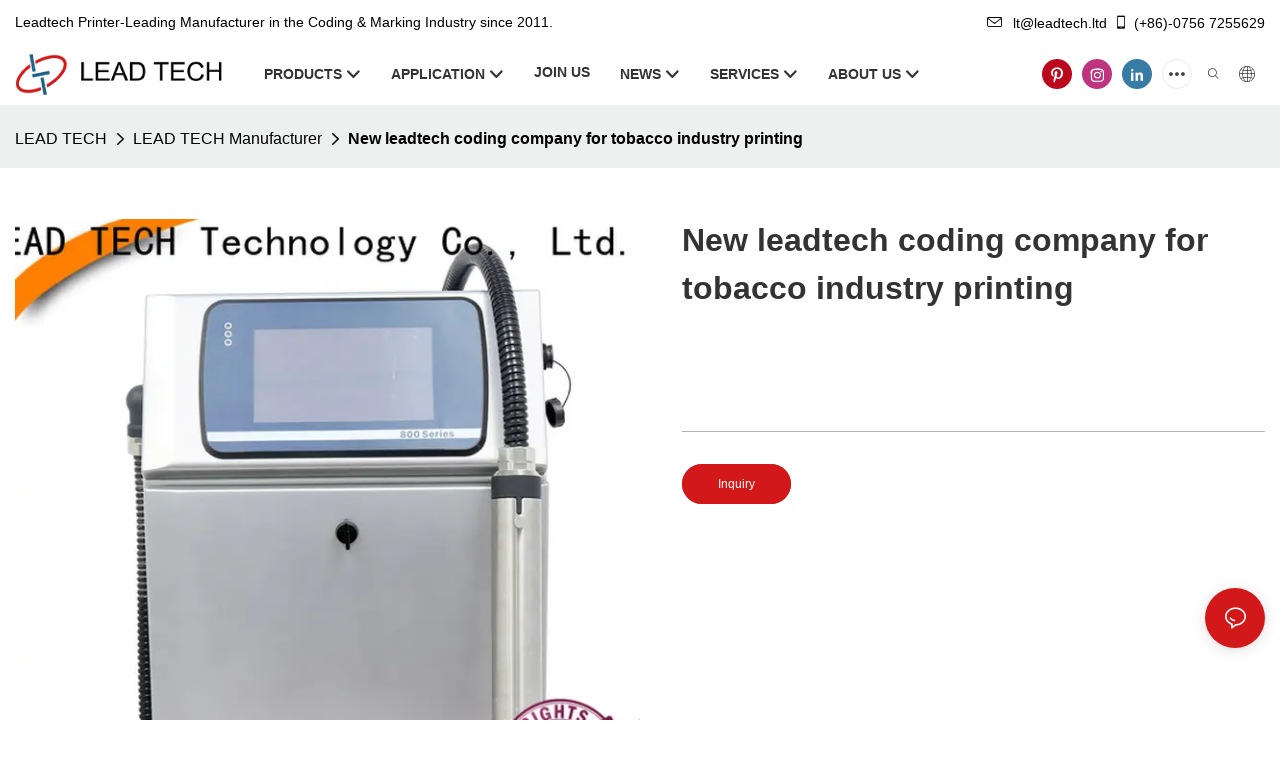

--- FILE ---
content_type: text/css
request_url: https://www.leadtech.ltd/v1.5.6/dist/css/cloud-editor-responsive-out.css
body_size: 8595
content:
/* 基础样式 */
div[cloud-editor='module'] *{box-sizing:border-box}
div[cloud-editor='module'] ::after{box-sizing:border-box}
div[cloud-editor='module'] ::before{box-sizing:border-box}
div[cloud-editor='module'] ul,div[cloud-editor='module'] ol{margin:0;padding:0}
/* div[cloud-editor='module'] li{list-style:inherit} */
div[cloud-editor='module'] p{margin-bottom:0;margin-block-start:0;margin-block-end:0}
div[cloud-editor='module'] img{max-width:100%}
div[cloud-editor='unit'] a{display: inline-block;}
div[cloud-editor='unit'][type='list'] {width: 100%;} /* fix：当cloud-editor="cell"设置了display:flex，子元素中带有轮播效果的组件会溢出宽度 */
div[cloud-editor='unit'][type='list'] img,
div[cloud-editor='unit'][type='list'] a{display:block;}
div[cloud-editor='unit'][type='image']{font-size: 0;width: 100%;} /* width没有值且图片有设置比例时，flex容器的align-items会影响图片尺寸 */
div[cloud-editor='unit'][type='image'] a{display:inline-block;}
div[cloud-editor='unit'][type='editor']{width: 100%;} /* 避免 flex容器的 align-items影响尺寸 */
/* div[cloud-editor='unit'][type='text'] li{list-style: inherit;} */
div[cloud-editor='unit'][type='text'] caption{padding-top: inherit;padding-bottom: inherit;color: inherit;caption-side: inherit;text-align: center;}

/* 图片组件鼠标经过换图功能样式start */
div[cloud-editor='unit'][type='image'] .ce-img-double_box{position: relative;display: inline-block;overflow: hidden;height:100%;}
div[cloud-editor='unit'][type='image'][double-img]{position: relative;}
div[cloud-editor='unit'][type='image'] .ce-img-double_box img.ceFadeOut{animation: ceFadeOut 0.4s ease 0s 1 forwards !important;display: block;pointer-events: none;}
div[cloud-editor='unit'][type='image'] .ce-img-double_box img.ceFadeIn{animation: ceFadeIn 0.4s ease 0s 1 forwards !important;display: block;}
div[cloud-editor='unit'][type='image'] .ce-img-double_other{display: none;position: absolute;top:50%;left: 50%;z-index: 15;transform:translate(-50%,-50%);}
div[cloud-editor='unit'][type='image'] .ce-img-double_icon{position: absolute;top:0;left: 0;z-index: 20;pointer-events: auto;cursor: default !important;}
/* 图片组件鼠标经过换图功能样式end */

/* 带有图片放大的功能样式start */
div[cloud-editor='unit'][magnification='img'] a{pointer-events: none !important;}
div[cloud-editor='unit'][magnification='img'] img{cursor: zoom-in !important;pointer-events: auto;}
div[cloud-editor='unit'][magnification='img'] .mgnpw-close_btn,
div[cloud-editor='unit'][magnification='img'] .mgnpw-left_btn,
div[cloud-editor='unit'][magnification='img'] .mgnpw-right_btn{cursor:pointer !important;}
div[cloud-editor='unit'][magnification='img'] .editor-preview-imgs{cursor:unset !important;}
.magnification-preview{cursor:default !important;display:none;position:fixed;width:100vw;height:100vh;overflow-y:auto;top:0;left:0;z-index:999999999;background:rgba(0,0,0,0.9);}
.magnification-preview .mgnpw-close_btn{opacity: 0.6; cursor:pointer !important;position:absolute;right:20px;top:20px;z-index:50;width:42px;}
.magnification-preview .mgnpw-num_panel{position:absolute;bottom:10%;width:30%;left:35%;z-index:110;font-size:30px;color:#fff;text-align:center;}
.magnification-preview .mgnpw-left_btn{opacity: 0.6;cursor:pointer !important;position:absolute;left:10px;top:47%;z-index:20;width:45px;}
.magnification-preview .mgnpw-right_btn{opacity: 0.6;cursor:pointer !important;position:absolute;right:10px;top:47%;z-index:20;width:45px;}
.magnification-preview .mgnpw-close_btn:hover{opacity: 1;}
.magnification-preview .mgnpw-left_btn:hover{opacity: 1;}
.magnification-preview .mgnpw-right_btn:hover{opacity: 1;}
.magnification-preview .editor-preview-imgs{cursor:unset !important;max-width:66%;position:absolute;top:50%;left:50%;transform:translate(-50%,-50%);z-index:10;max-height: 100%;}
/* 带有图片放大的功能样式end */

/* 鼠标经过效果start */
div[cloud-editor='unit'] a[href='javascript:'] *[hover-effect]{cursor: default;}
div[cloud-editor='unit'] *[hover-effect]{pointer-events:auto;}
div[cloud-editor='cell'] *[hover-effect='brightness'],div[cloud-editor='cell'] *[hover-effect='grayscale']{transition: filter 0.6s;}
div[cloud-editor='cell'] *[hover-effect='brightness']:hover{filter:brightness(1.2);}
div[cloud-editor='cell'] *[hover-effect='shadow']:hover{box-shadow:2px 6px 10px -3px #333;}
div[cloud-editor='cell'] *[hover-effect='pulse']:hover{animation: cePulse 0.8s ease 0.2s infinite alternate;animation-fill-mode: backwards;}
div[cloud-editor='cell'] *[hover-effect^='scale']{transition: transform 0.4s;}
div[cloud-editor='cell'] *[hover-effect='scale']:hover{transform: scale(1.05) translateZ(0);}
div[cloud-editor='cell'] *[hover-effect='scale1']:hover{transform: scale(1.1) translateZ(0);}
div[cloud-editor='cell'] *[hover-effect='scale2']:hover{transform: scale(1.2) translateZ(0);}
div[cloud-editor='cell'] *[hover-effect='scale3']:hover{transform: scale(1.3) translateZ(0);}
div[cloud-editor='cell'] *[hover-effect='scale4']:hover{transform: scale(1.4) translateZ(0);}
div[cloud-editor='cell'] *[hover-effect='scale5']:hover{transform: scale(1.5) translateZ(0);}
div[cloud-editor='cell'] *[hover-effect='dropShadow']:hover{filter: drop-shadow(1px 3px 2px);}
div[cloud-editor='cell'] *[hover-effect='dropShadow2']:hover{filter: drop-shadow(1px 3px 2px var(--bk-color));}
div[cloud-editor='cell'] *[hover-effect='dropShadow3']:hover{filter: drop-shadow(0 0 6px var(--bk-color));}
div[cloud-editor='cell'] *[hover-effect='invert']:hover{filter:invert(1);}
div[cloud-editor='cell'] *[hover-effect$='Move']{position: relative;transition-property: top,bottom,box-shadow;transition-duration:0.4s,0.4s,0.6s;}
div[cloud-editor='cell'] *[hover-effect='topMove']{top:0;}
div[cloud-editor='cell'] *[hover-effect='bottomMove']{bottom:0;}
div[cloud-editor='cell'] *[hover-effect='topMove']:hover{top:-10px;box-shadow:2px 4px 10px -6px #333;}
div[cloud-editor='cell'] *[hover-effect='bottomMove']:hover{bottom:-10px;box-shadow:2px 4px 10px -6px #333;}
div[cloud-editor='cell'] *[hover-effect='opacity']:hover{opacity: 0.8;}
div[cloud-editor='cell'] *[hover-effect='grayscale']:hover{filter:grayscale(1);}
/* 鼠标经过效果end */

.ce-d-block{display:block!important}
.ce-d-inline-block{display: inline-block!important;}
.ce-d-flex{display:-ms-flexbox!important;display:flex!important}
.ce-inside:not(.ce-show-all) .ce-d-none{display:none!important}
.ce-inside .ce-d-none{opacity:.5;height:40px;overflow:hidden}

.container div[cloud-editor='grid'], div[cloud-editor='module'].container, div[cloud-editor='grid'].container {--container-width: 100vw; padding-left: 0; padding-right: 0;}
.ce-image_item {overflow: hidden;}
.ce-image.img-svg {
  filter: drop-shadow(var(--svg-color) 5000px 0);
  transform: translateX(-5000px);
}
.ce-download_image .ce-image.img-svg{
  width: 79px;
  height: 82px;
}
[ce-data-type='image'] {position: relative; flex: 0 0 auto;}
[ce-data-type='inner'] {overflow:hidden;}

/* 列表组件start */
.ce-list_container {overflow: hidden;}
.ce-list_items, .ce-list_item-inner, .ce-image_inner, .ce-video_inner, .ce-faq_items, .ce-download_items, .ce-collapse_items {display: flex;}
.ce-list_item-inner{height: 100%;}
[swiper-init] .ce-list_items {margin: 0 !important;}
.ce-list_item {padding:1.5vw;}
.ce-list_title{ padding-top: 2vw; }
.ce-list_subtitle, .ce-list_summary{ opacity: .8; padding-top: 0.5vw; padding-bottom: 0.5vw; }
@media(min-width:1200px){
  .ce-list_item {padding:.8vw;}
  .ce-list_title{ padding-top: 1vw; }
}
/* 列表轮播箭头样式 */
[list-swiper-config] {
  position: relative; --swiper-navigation-size: 48px; --swiper-navigation-gap: 10px;
}
[cloud-editor="module"] .swiper-button-prev { left: var(--swiper-navigation-gap); }
[cloud-editor="module"] .swiper-button-next { right: var(--swiper-navigation-gap); }
[cloud-editor="module"] .swiper-button-prev,
[cloud-editor="module"] .swiper-button-next{
  background-color: var(--swiper-navigation-bg-color);
  border-radius: 50%;
  color: var(--swiper-navigation-icon-color);
  width: var(--swiper-navigation-size);
  height: var(--swiper-navigation-size);
  transition: background-color .3s, color .3s;
  opacity: 0;
  font-style: normal;
}
[cloud-editor="module"] .swiper-button-prev.initialized,
[cloud-editor="module"] .swiper-button-next.initialized {
  opacity: 1;
}
[cloud-editor="module"] .swiper-button-prev.initialized.swiper-button-disabled,
[cloud-editor="module"] .swiper-button-next.initialized.swiper-button-disabled {
  opacity: .35;
}
[cloud-editor="module"] .swiper-button-prev:hover,
[cloud-editor="module"] .swiper-button-next:hover {
  background-color: var(--swiper-navigation-hover-bg-color);
  color: var(--swiper-navigation-hover-icon-color);
}
[cloud-editor="module"] .swiper-button-prev:after,
[cloud-editor="module"] .swiper-button-next:after {
  font-size: calc(var(--swiper-navigation-size) * 0.42);
  font-weight: 700;
}
[cloud-editor="module"] .swiper-button-prev--outside,
[cloud-editor="module"] .swiper-button-next--outside { display: none;opacity: 0; }
[cloud-editor="module"] .swiper-button-prev--outside.initialized.swiper-button-disabled,
[cloud-editor="module"] .swiper-button-next--outside.initialized.swiper-button-disabled { opacity: .35; }
@media (max-width: 767px) {
  [list-swiper-config][navigation-position-phone="outside"] .swiper-button-prev,
  [list-swiper-config][navigation-position-phone="outside"] .swiper-button-next { display: none; }
  [list-swiper-config][navigation-position-phone="outside"] .swiper-button-prev--outside { display: flex; left: calc(0px - var(--swiper-navigation-size) - var(--swiper-navigation-gap)); }
  [list-swiper-config][navigation-position-phone="outside"] .swiper-button-next--outside { display: flex; right: calc(0px - var(--swiper-navigation-size) - var(--swiper-navigation-gap)); }
}
@media (min-width: 768px) and (max-width: 1199px) {
  [list-swiper-config][navigation-position-pad="outside"] .swiper-button-prev,
  [list-swiper-config][navigation-position-pad="outside"] .swiper-button-next { display: none; }
  [list-swiper-config][navigation-position-apd="outside"] .swiper-button-prev--outside { display: flex; left: calc(0px - var(--swiper-navigation-size) - var(--swiper-navigation-gap)); }
  [list-swiper-config][navigation-position-pad="outside"] .swiper-button-next--outside { display: flex; right: calc(0px - var(--swiper-navigation-size) - var(--swiper-navigation-gap)); }
}
@media (min-width: 1200px) {
  [list-swiper-config][navigation-position-pc="outside"] .swiper-button-prev,
  [list-swiper-config][navigation-position-pc="outside"] .swiper-button-next { display: none; }
  [list-swiper-config][navigation-position-pc="outside"] .swiper-button-prev--outside { display: flex; left: calc(0px - var(--swiper-navigation-size) - var(--swiper-navigation-gap)); }
  [list-swiper-config][navigation-position-pc="outside"] .swiper-button-next--outside { display: flex; right: calc(0px - var(--swiper-navigation-size) - var(--swiper-navigation-gap)); }
}
/* 重置轮播箭头样式 */
[cloud-editor="module"] .swiper-button-prev.reset-swiper-button-prev,
[cloud-editor="module"] .swiper-button-next.reset-swiper-button-next {
  background-color: transparent;
  border-radius: 0;
  color: var(--swiper-navigation-color, var(--swiper-theme-color));
  width: calc(var(--swiper-navigation-size) / 44* 27);
  height: var(--swiper-navigation-size);
  opacity: 1;
}
[cloud-editor="module"] .swiper-button-prev.reset-swiper-button-prev::after,
[cloud-editor="module"] .swiper-button-next.reset-swiper-button-next::after {
  font-size: var(--swiper-navigation-size);
  font-weight: inherit;
}
[cloud-editor="module"] .swiper-button-prev.reset-swiper-button-prev.swiper-button-disabled,
[cloud-editor="module"] .swiper-button-next.reset-swiper-button-next.swiper-button-disabled { opacity: .35; }
/* 列表轮播圆点样式 */
[cloud-editor="module"] .swiper-container-horizontal>.swiper-pagination-bullets,
[cloud-editor="module"] .swiper-container-horizontal>.swiper-pagination-custom,
[cloud-editor="module"] .swiper-container-horizontal>.swiper-pagination-fraction{position: relative;bottom:0}
.swiper-pagination-bullet{box-shadow:0 0 2px #000;background:#fff;opacity: .5;}
.swiper-pagination-bullet-active{opacity:1;background: var(--swiper-pagination-color,var(--swiper-theme-color));}
/* 列表组件end */

/* 折叠组件start */
.ce-collapse_content, .ce-collapse_icon {transition: 0.4s;}
.ce-collapse_icon {font-size: inherit; padding: 0 0 0 0.5vw;}
.collapse_open .ce-collapse_icon {transform: rotate(180deg);}
.collapse_open > .ce-collapse_title{font-weight: bold;}
/* 折叠组件end */

/* 问答组件start */
.ce-faq_item {line-height: 1.1;margin-bottom: 25px;}
.ce-faq_title, .ce-collapse_title{display: flex;justify-content: space-between;align-items: center;cursor: pointer;}
.ce-faq_title .ce-title, .ce-collapse_title .ce-title{flex-grow: 1;}
.ce-faq_index, .ce-faq_icon{min-width: 40px;flex-shrink: 0;text-align: center;}
.ce-faq_index{font-weight: bold;}
.ce-faq_icon{user-select: none;opacity: 0.8;font-size: inherit;}
.ce-faq_summary{display:none;padding: 0 30px 0 40px;margin-top:15px;line-height: 1.2;}
.faq_open > .ce-faq_title{font-weight: bold;}
.faq_open > .ce-faq_summary{display: block;}
/* 问答组件end */

[ce-data-type='video'] {position: relative;}
.ce-video {object-fit: cover; max-width: 100%;display: block;}
.ce-video_inner:hover .ce-video-close{opacity: 1}
.ce-video-close {
  position: absolute;
  top: 10px;
  right: 10px;
  width: 30px;
  height: 30px;
  background: rgba(0,0,0,.3);
  border-radius: 50%;
  cursor: pointer;
  font-size:25px;
  line-height:1;
  color:#FFFF;
  transition:.3s;
  text-align: center;
  z-index: 1001;
  opacity: 0;
}
.ce-video-close:hover {
  background: rgba(0,0,0,.7);
  opacity: 1;
}
.ce-video-replay {
  position: absolute;
  top: 0;
  left: 0;
  width: 100%;
  height: 100%;
  justify-content: center;
  align-items: center;
  z-index: 1000;
  display: none;
  /*display: flex;*/
  color: #fff;
}
.ce-video-replay .replay-icon {
  width: 65px;
  height: 65px;
  cursor: pointer;
  z-index: 2;
  background: rgba(0,0,0,.3);
  border-radius: 50%;
}
.ce-video-replay .replay-icon:hover {
  background: rgba(0,0,0,.7);
}
.unit-video-popup__content .ce-video-replay{
  margin-top: 50px;
  height: calc(100% - 50px);
}
[cloud-editor="unit"][type="video"] .ce-video_inner > .ce-video_poster {position: absolute;z-index:2;}
[cloud-editor="unit"][type="video"] .ce-video_poster, [cloud-editor="unit"][type="video"] .ce-video_poster img {width: 100%; height: 100%;}
.ce-video_poster.hide {display: none !important;}
[cloud-editor="unit"][type="video"] .ce-video_inner > .ce-video_poster {position: absolute;}
[cloud-editor="unit"][type="video"] .ce-video_poster { width: auto; height: 100%; }
[cloud-editor="unit"][type="video"] .ce-video_poster img { max-width: 100%; max-height: 100%; }

.ce-color-dark { color: rgba(0,0,0,.8);}
div[cloud-editor='unit'] a[ce-data-type='link'] {display: initial;}
div[cloud-editor='unit'] a[ce-data-type='link'][target='product_inquiry'] {cursor: pointer;}

/* 显示隐藏 */
@media(min-width:1200px){
 .ce-hide-pc{display:none!important}
 *.ce-hide-pc{display:none!important}
}
@media(min-width:768px) and (max-width:1199px){
 .ce-hide-pad{display:none!important}
 *.ce-hide-pad{display:none!important}
}
@media(max-width:767px){
 .ce-hide-phone{display:none!important}
 *.ce-hide-phone{display:none!important}
}

/* 选项卡样式start */
div[cloud-editor='unit'][type='tabs'] .ce-tabs-btn{cursor: pointer;user-select: none;}
div[cloud-editor='unit'][type='tabs'] .ce-tabs-panel-row{position: relative;}
div[cloud-editor='unit'][type='tabs'] .ce-tabs-panel{position: absolute;top:0;left:-110vw;min-height: 1px !important; height:2px !important;overflow:hidden;opacity: 0;pointer-events: none;}
div[cloud-editor='unit'][type='tabs'] .ce-tabs-panel[current]{position:relative;left:0;min-height: var(--min-h) !important;height: auto !important;overflow: unset;opacity: 1;pointer-events: unset;}
div[cloud-editor='unit'][type='tabs'][show='display'] .ce-tabs-panel{display: none;}
div[cloud-editor='unit'][type='tabs'][show='display'] .ce-tabs-panel[current]{display: block;}
/* 选项卡样式end */

/* tabs-pro 样式 start*/
.ce-tabs-pro__nav-wrap {
  display: flex;
  flex-wrap: wrap;
}
.ce-tabs-pro__nav-item {
  padding: 0;
  cursor: pointer;
  height: auto;
}
.ce-tabs-pro__item-inner {
  height: 100%;
}
.ce-tabs-pro__nav-item.active {
  position: relative;
  z-index: 1;
}
.ce-tabs-pro__item-inner {
  transition: background-color .3s;
}
.ce-tabs-pro__text {
  transition: all .3s;
}
.ce-tabs-pro__image {
  flex-shrink: 0;
}
.ce-tabs-pro__image .ce-image.img-svg{
  width: 100%;
}
.ce-tabs-pro__panel-wrap.swiper-wrapper {
  transform: unset;
}
/* 手机+平板 */
@media (max-width: 1199px) {
  .ce-tabs-pro {
    --swiper-navigation-size: 16px;
  }
  .ce-tabs-pro .ce-tabs-pro__nav-wrap {
    flex-wrap: nowrap;
    justify-content: flex-start !important;
  }
  .ce-tabs-pro__header .swiper-slide {
    transition: all .3s;
	  transform: scale(0.8);
  }
  .ce-tabs-pro__header .swiper-slide.active{
    transform: scale(1);
  }
  .ce-tabs-pro__header .swiper-button-prev,
  .ce-tabs-pro__header .swiper-button-next {
    transform: translateY(-50%);
    margin-top: 0;
  }
  .ce-tabs-pro__header .swiper-button-prev {
    padding: 20px 20px 20px 10px;
    left: 0;
  }
  .ce-tabs-pro__header .swiper-button-next {
    padding: 20px 10px 20px 20px;
    right: 0px;
  }
}
/* 平板 */
@media (min-width: 768px) and (max-width: 1200px) {
  .ce-tabs-pro__header .swiper-button-prev {
    padding: 20px 20px 20px 10px;
    left: 0;
  }
  .ce-tabs-pro__header .swiper-button-next {
    padding: 20px 10px 20px 20px;
    right: 0px;
  }
}
/* PC */
@media (min-width: 1200px) {
  .ce-tabs-pro[tab-position="left"],
  .ce-tabs-pro[tab-position="right"],
  .ce-tabs-pro[tab-position="bottom"] {
    display: flex;
  }
  .ce-tabs-pro[tab-position="left"] .ce-tabs-pro__nav-wrap,
  .ce-tabs-pro[tab-position="right"] .ce-tabs-pro__nav-wrap {
    flex-direction: column;
    max-width: 200px;
  }
  /* 当 PC端 & direction !== 'top' ，去掉列数*/
  .ce-tabs-pro[tab-position="left"] .ce-tabs-pro__nav-item,
  .ce-tabs-pro[tab-position="right"] .ce-tabs-pro__nav-item {
    max-width: 100%;
    flex: 1;
  }
  .ce-tabs-pro[tab-position="left"] .ce-tabs-pro__content,
  .ce-tabs-pro[tab-position="right"] .ce-tabs-pro__content {
    flex: 1;
  }
  .ce-tabs-pro[tab-position="left"] {

  }
  .ce-tabs-pro[tab-position="right"] {
    flex-direction: row-reverse;
  }
  .ce-tabs-pro[tab-position="bottom"] {
    flex-direction: column-reverse;
  }
}
/* tabs-pro 样式 end*/

/* swiper样式 */
@keyframes ceFadeIn {
  from {opacity: 0;}
  to {opacity: 1;}
}
@keyframes ceFadeInUp {
  from {opacity: 0;transform: translate3d(0, 100%, 0);}
  to {opacity: 1;transform: translate3d(0, 0, 0);}
}
.ce-swiper-container{overflow: hidden;}
.ce-swiper-container .swiper-slide img {display: block;width: 100%;height: 100%;object-fit: cover;}
.ce-swiper-container .swiper-slide{position: relative;}
.ce-swiper-container .swiper-slide > a{display: flex;width: 100%;}
.ce-swiper-container .swiper-slide .ce-text-panel{width: 100%;height:auto;position: absolute;top: 50%;z-index: 100;padding:0 10%;word-break: break-all;}
.ce-swiper-container .swiper-slide .ce-text-panel[fade-in]{animation:ceFadeIn 0.6s ease 0.4s 1 alternate;animation-fill-mode: backwards;}
.ce-swiper-container .swiper-slide .ce-text-panel[fade-in-up]{animation:ceFadeInUp 0.6s ease 0.4s 1 alternate;animation-fill-mode: backwards;}
.ce-swiper-container .swiper-slide .ce-text-panel-shadow{width: 100%;height:100%;position: absolute;top:0;pointer-events: none;background: rgba(0,0,0,0.4);}
.ce-swiper-container .swiper-slide .ce-text-panel-shadow{animation:ceFadeIn 0.3s ease 0.1s 1 alternate;animation-fill-mode: backwards;}
.ce-swiper-container .swiper-slide .ce-text-panel-bar{width: 100%;position: absolute;bottom:10%;z-index: 110;}
.ce-swiper-container .swiper-slide .ce-text-panel-bar .ce-row-bar-wrap{cursor: pointer;width:30px;height:30px;margin:auto;}
.ce-swiper-container .swiper-slide .ce-text-panel-bar .ce-row-bar{width:3px;height:100%;background: var(--bar-color);margin:auto;position: relative;transition: transform 0.4s;}
.ce-swiper-container .swiper-slide .ce-text-panel-bar .ce-row-bar::after{content:'';left:0;width:3px;height:100%;background: var(--bar-color);transform: rotate(90deg);position: absolute;}
.ce-swiper-container .swiper-slide[textShow='hover'] .ce-text-panel{display: none;}
.ce-swiper-container .swiper-slide[textShow='hover'] .ce-text-panel-shadow{display: none;}
.ce-swiper-container .swiper-slide[textShow='hover']:hover .ce-text-panel{display: block;}
.ce-swiper-container .swiper-slide[textShow='hover']:hover .ce-text-panel-shadow{display: block;}
.ce-swiper-container .swiper-slide[textShow='button'] .ce-text-panel{display: none;}
.ce-swiper-container .swiper-slide[textShow='button'] .ce-text-panel-shadow{display: none;}
.ce-swiper-container .swiper-slide[textShow='button'].active .ce-text-panel{display: block;}
.ce-swiper-container .swiper-slide[textShow='button'].active .ce-text-panel-bar .ce-row-bar{transform: rotate(135deg);}
.ce-swiper-container .swiper-slide[textShow='button'].active .ce-text-panel-shadow{display: block;}

/* swiper样式end */
/* 标题组件样式start */
.ce-editor-title,.ce-editor-description{font-size: var(--font-size);}
@media(max-width:1199px){
  .ce-editor-title,.ce-editor-description{font-size: var(--fsize-pad);}
}
@media(max-width:767px){
  .ce-editor-title,.ce-editor-description{font-size: var(--fsize-phone);}
}
/* 标题组件样式end */
@media(min-width:576px){
.ce-d-sm-block{display:block!important}
.ce-d-sm-inline-block{display: inline-block!important;}
.ce-d-sm-flex{display:-ms-flexbox!important;display:flex!important}
.ce-inside:not(.ce-show-all) .ce-d-sm-none{display:none!important}
.ce-inside .ce-d-sm-none{opacity:.5;height:40px;overflow:hidden}
}
@media(min-width:768px){
.ce-d-md-block{display:block!important}
.ce-d-md-inline-block{display: inline-block!important;}
.ce-d-md-flex{display:-ms-flexbox!important;display:flex!important}
.ce-inside:not(.ce-show-all) .ce-d-md-none{display:none!important}
.ce-inside .ce-d-md-none{opacity:.5;height:40px;overflow:hidden}
}
@media(min-width:992px){
.ce-d-lg-block{display:block!important}
.ce-d-lg-inline-block{display: inline-block!important;}
.ce-d-lg-flex{display:-ms-flexbox!important;display:flex!important}
.ce-inside:not(.ce-show-all) .ce-d-lg-none{display:none!important}
.ce-inside .ce-d-lg-none{opacity:.5;height:40px;overflow:hidden}
}
@media(min-width:1200px){
.ce-d-xl-block{display:block!important}
.ce-d-xl-inline-block{display: inline-block!important;}
.ce-d-xl-flex{display:-ms-flexbox!important;display:flex!important}
.ce-inside:not(.ce-show-all) .ce-d-xl-none{display:none!important}
.ce-inside .ce-d-xl-none{opacity:.5;height:40px;overflow:hidden}
}
/* 宽高 */
.ce-w-100{width: 100%;}
.ce-h-100{height: 100%;}
.ce-wh-100{width: 100%;height: 100%;}
/* 具体宽度比排版start */
.ce-col-w-1{max-width:100%;-ms-flex:0 0 100%;flex:0 0 100%}
.ce-col-w-2{max-width:50%;-ms-flex:0 0 50%;flex:0 0 50%}
.ce-col-w-3{max-width:33.3333%;-ms-flex:0 0 33.3333%;flex:0 0 33.3333%}
.ce-col-w-4{max-width:25%;-ms-flex:0 0 25%;flex:0 0 25%}
.ce-col-w-5{max-width:20%;-ms-flex:0 0 20%;flex:0 0 20%}
.ce-col-w-6{max-width:16.6666%;-ms-flex:0 0 16.6666%;flex:0 0 16.6666%}
.ce-col-w-7{max-width:14.2857%;-ms-flex:0 0 14.2857%;flex:0 0 14.2857%}
.ce-col-w-8{max-width:12.5%;-ms-flex:0 0 12.5%;flex:0 0 12.5%}
.ce-col-w-9{max-width:11.1111%;-ms-flex:0 0 11.1111%;flex:0 0 11.1111%}
.ce-col-w-10{max-width:10%;-ms-flex:0 0 10%;flex:0 0 10%}
.ce-col-w-11{max-width:9.0909%;-ms-flex:0 0 9.0909%;flex:0 0 9.0909%}
.ce-col-w-12{max-width:8.3333%;-ms-flex:0 0 8.3333%;flex:0 0 8.3333%}
@media(min-width:768px){
  .ce-col-w-md-1{max-width:100%;-ms-flex:0 0 100%;flex:0 0 100%}
  .ce-col-w-md-2{max-width:50%;-ms-flex:0 0 50%;flex:0 0 50%}
  .ce-col-w-md-3{max-width:33.3333%;-ms-flex:0 0 33.3333%;flex:0 0 33.3333%}
  .ce-col-w-md-4{max-width:25%;-ms-flex:0 0 25%;flex:0 0 25%}
  .ce-col-w-md-5{max-width:20%;-ms-flex:0 0 20%;flex:0 0 20%}
  .ce-col-w-md-6{max-width:16.6666%;-ms-flex:0 0 16.6666%;flex:0 0 16.6666%}
  .ce-col-w-md-7{max-width:14.2857%;-ms-flex:0 0 14.2857%;flex:0 0 14.2857%}
  .ce-col-w-md-8{max-width:12.5%;-ms-flex:0 0 12.5%;flex:0 0 12.5%}
  .ce-col-w-md-9{max-width:11.1111%;-ms-flex:0 0 11.1111%;flex:0 0 11.1111%}
  .ce-col-w-md-10{max-width:10%;-ms-flex:0 0 10%;flex:0 0 10%}
  .ce-col-w-md-11{max-width:9.0909%;-ms-flex:0 0 9.0909%;flex:0 0 9.0909%}
  .ce-col-w-md-12{max-width:8.3333%;-ms-flex:0 0 8.3333%;flex:0 0 8.3333%}
}
@media(min-width:1200px){
  .ce-col-w-xl-1{max-width:100%;-ms-flex:0 0 100%;flex:0 0 100%}
  .ce-col-w-xl-2{max-width:50%;-ms-flex:0 0 50%;flex:0 0 50%}
  .ce-col-w-xl-3{max-width:33.3333%;-ms-flex:0 0 33.3333%;flex:0 0 33.3333%}
  .ce-col-w-xl-4{max-width:25%;-ms-flex:0 0 25%;flex:0 0 25%}
  .ce-col-w-xl-5{max-width:20%;-ms-flex:0 0 20%;flex:0 0 20%}
  .ce-col-w-xl-6{max-width:16.6666%;-ms-flex:0 0 16.6666%;flex:0 0 16.6666%}
  .ce-col-w-xl-7{max-width:14.2857%;-ms-flex:0 0 14.2857%;flex:0 0 14.2857%}
  .ce-col-w-xl-8{max-width:12.5%;-ms-flex:0 0 12.5%;flex:0 0 12.5%}
  .ce-col-w-xl-9{max-width:11.1111%;-ms-flex:0 0 11.1111%;flex:0 0 11.1111%}
  .ce-col-w-xl-10{max-width:10%;-ms-flex:0 0 10%;flex:0 0 10%}
  .ce-col-w-xl-11{max-width:9.0909%;-ms-flex:0 0 9.0909%;flex:0 0 9.0909%}
  .ce-col-w-xl-12{max-width:8.3333%;-ms-flex:0 0 8.3333%;flex:0 0 8.3333%}
}
/* 具体宽度比排版end */
/* 对齐 */
.ce-text-left{text-align:left!important}
.ce-text-center{text-align:center!important}
.ce-text-right{text-align:right!important}
.ce-ai-start{-ms-flex-align:start!important;align-items:flex-start!important}
.ce-ai-end{-ms-flex-align:end!important;align-items:flex-end!important}
.ce-ai-center{-ms-flex-align:center!important;align-items:center!important}
.ce-ai-stretch{-ms-flex-align:stretch!important;align-items:stretch!important}
.ce-jc-start{-ms-flex-pack:start!important;justify-content:flex-start!important}
.ce-jc-end{-ms-flex-pack:end!important;justify-content:flex-end!important}
.ce-jc-center{-ms-flex-pack:center!important;justify-content:center!important}
.ce-jc-between{-ms-flex-pack:justify!important;justify-content:space-between!important}
.ce-jc-around{-ms-flex-pack:distribute!important;justify-content:space-around!important}
@media(min-width:576px){
.ce-text-sm-left{text-align:left!important}
.ce-text-sm-center{text-align:center!important}
.ce-text-sm-right{text-align:right!important}
.ce-ai-sm-start{-ms-flex-align:start!important;align-items:flex-start!important}
.ce-ai-sm-end{-ms-flex-align:end!important;align-items:flex-end!important}
.ce-ai-sm-center{-ms-flex-align:center!important;align-items:center!important}
.ce-ai-sm-stretch{-ms-flex-align:stretch!important;align-items:stretch!important}
.ce-jc-sm-start{-ms-flex-pack:start!important;justify-content:flex-start!important}
.ce-jc-sm-end{-ms-flex-pack:end!important;justify-content:flex-end!important}
.ce-jc-sm-center{-ms-flex-pack:center!important;justify-content:center!important}
.ce-jc-sm-between{-ms-flex-pack:justify!important;justify-content:space-between!important}
.ce-jc-sm-around{-ms-flex-pack:distribute!important;justify-content:space-around!important}
}
@media(min-width:768px){
.ce-text-md-left{text-align:left!important}
.ce-text-md-center{text-align:center!important}
.ce-text-md-right{text-align:right!important}
.ce-ai-md-start{-ms-flex-align:start!important;align-items:flex-start!important}
.ce-ai-md-end{-ms-flex-align:end!important;align-items:flex-end!important}
.ce-ai-md-center{-ms-flex-align:center!important;align-items:center!important}
.ce-ai-md-stretch{-ms-flex-align:stretch!important;align-items:stretch!important}
.ce-jc-md-start{-ms-flex-pack:start!important;justify-content:flex-start!important}
.ce-jc-md-end{-ms-flex-pack:end!important;justify-content:flex-end!important}
.ce-jc-md-center{-ms-flex-pack:center!important;justify-content:center!important}
.ce-jc-md-between{-ms-flex-pack:justify!important;justify-content:space-between!important}
.ce-jc-md-around{-ms-flex-pack:distribute!important;justify-content:space-around!important}
}
@media(min-width:992px){
.ce-text-lg-left{text-align:left!important}
.ce-text-lg-center{text-align:center!important}
.ce-text-lg-right{text-align:right!important}
.ce-ai-lg-start{-ms-flex-align:start!important;align-items:flex-start!important}
.ce-ai-lg-end{-ms-flex-align:end!important;align-items:flex-end!important}
.ce-ai-lg-center{-ms-flex-align:center!important;align-items:center!important}
.ce-ai-lg-stretch{-ms-flex-align:stretch!important;align-items:stretch!important}
.ce-jc-lg-start{-ms-flex-pack:start!important;justify-content:flex-start!important}
.ce-jc-lg-end{-ms-flex-pack:end!important;justify-content:flex-end!important}
.ce-jc-lg-center{-ms-flex-pack:center!important;justify-content:center!important}
.ce-jc-lg-between{-ms-flex-pack:justify!important;justify-content:space-between!important}
.ce-jc-lg-around{-ms-flex-pack:distribute!important;justify-content:space-around!important}
}
@media(min-width:1200px){
.ce-text-xl-left{text-align:left!important}
.ce-text-xl-center{text-align:center!important}
.ce-text-xl-right{text-align:right!important}
.ce-ai-xl-start{-ms-flex-align:start!important;align-items:flex-start!important}
.ce-ai-xl-end{-ms-flex-align:end!important;align-items:flex-end!important}
.ce-ai-xl-center{-ms-flex-align:center!important;align-items:center!important}
.ce-ai-xl-stretch{-ms-flex-align:stretch!important;align-items:stretch!important}
.ce-jc-xl-start{-ms-flex-pack:start!important;justify-content:flex-start!important}
.ce-jc-xl-end{-ms-flex-pack:end!important;justify-content:flex-end!important}
.ce-jc-xl-center{-ms-flex-pack:center!important;justify-content:center!important}
.ce-jc-xl-between{-ms-flex-pack:justify!important;justify-content:space-between!important}
.ce-jc-xl-around{-ms-flex-pack:distribute!important;justify-content:space-around!important}
}
/* 字体 */
.ce-font-32px{font-size:32px!important}
.ce-font-24px{font-size:24px!important}
.ce-font-18px{font-size:18px!important}
.ce-font-16px{font-size:16px!important}
.ce-font-14px{font-size:14px!important}
.ce-font-12px{font-size:12px!important}
@media(min-width:576px){
.ce-font-sm-32px{font-size:32px!important}
.ce-font-sm-24px{font-size:24px!important}
.ce-font-sm-18px{font-size:18px!important}
.ce-font-sm-16px{font-size:16px!important}
.ce-font-sm-14px{font-size:14px!important}
.ce-font-sm-12px{font-size:12px!important}
}
@media(min-width:768px){
.ce-font-md-32px{font-size:32px!important}
.ce-font-md-24px{font-size:24px!important}
.ce-font-md-18px{font-size:18px!important}
.ce-font-md-16px{font-size:16px!important}
.ce-font-md-14px{font-size:14px!important}
.ce-font-md-12px{font-size:12px!important}
}
@media(min-width:992px){
.ce-font-lg-32px{font-size:32px!important}
.ce-font-lg-24px{font-size:24px!important}
.ce-font-lg-18px{font-size:18px!important}
.ce-font-lg-16px{font-size:16px!important}
.ce-font-lg-14px{font-size:14px!important}
.ce-font-lg-12px{font-size:12px!important}
}
@media(min-width:1200px){
.ce-font-xl-32px{font-size:32px!important}
.ce-font-xl-24px{font-size:24px!important}
.ce-font-xl-18px{font-size:18px!important}
.ce-font-xl-16px{font-size:16px!important}
.ce-font-xl-14px{font-size:14px!important}
.ce-font-xl-12px{font-size:12px!important}
}
/* 栅格 */
.ce-flex-wrap{-ms-flex-wrap:wrap;flex-wrap:wrap}
.ce-col,.ce-col-1,.ce-col-10,.ce-col-11,.ce-col-12,.ce-col-2,.ce-col-2_4,.ce-col-3,.ce-col-4,.ce-col-5,.ce-col-6,.ce-col-7,.ce-col-8,.ce-col-9,.ce-col-auto,
.ce-col-lg,.ce-col-lg-1,.ce-col-lg-10,.ce-col-lg-11,.ce-col-lg-12,.ce-col-lg-2,.ce-col-lg-2_4.ce-col-lg-3,.ce-col-lg-4,.ce-col-lg-5,.ce-col-lg-6,.ce-col-lg-7,.ce-col-lg-8,.ce-col-lg-9,.ce-col-lg-auto,
.ce-col-md,.ce-col-md-1,.ce-col-md-10,.ce-col-md-11,.ce-col-md-12,.ce-col-md-2,.ce-col-md-2_4.ce-col-md-3,.ce-col-md-4,.ce-col-md-5,.ce-col-md-6,.ce-col-md-7,.ce-col-md-8,.ce-col-md-9,.ce-col-md-auto,
.ce-col-sm,.ce-col-sm-1,.ce-col-sm-10,.ce-col-sm-11,.ce-col-sm-12,.ce-col-sm-2,.ce-col-sm-2_4.ce-col-sm-3,.ce-col-sm-4,.ce-col-sm-5,.ce-col-sm-6,.ce-col-sm-7,.ce-col-sm-8,.ce-col-sm-9,.ce-col-sm-auto,
.ce-col-xl,.ce-col-xl-1,.ce-col-xl-10,.ce-col-xl-11,.ce-col-xl-12,.ce-col-xl-2,.ce-col-xl-2_4.ce-col-xl-3,.ce-col-xl-4,.ce-col-xl-5,.ce-col-xl-6,.ce-col-xl-7,.ce-col-xl-8,.ce-col-xl-9,.ce-col-xl-auto{position:relative;width:100%}
.ce-col{max-width:100%;min-width:0;-ms-flex-preferred-size:0;flex-basis:0;-ms-flex-positive:1;flex-grow:1}
.ce-col-auto{width:auto;max-width:100%;-ms-flex:0 0 auto;flex:0 0 auto}
.ce-col-1{max-width:8.333333%;-ms-flex:0 0 8.333333%;flex:0 0 8.333333%}
.ce-col-2{max-width:16.666667%;-ms-flex:0 0 16.666667%;flex:0 0 16.666667%}
.ce-col-2_4{max-width:20%;-ms-flex:0 0 20%;flex:0 0 20%}
.ce-col-3{max-width:25%;-ms-flex:0 0 25%;flex:0 0 25%}
.ce-col-4{max-width:33.333333%;-ms-flex:0 0 33.333333%;flex:0 0 33.333333%}
.ce-col-5{max-width:41.666667%;-ms-flex:0 0 41.666667%;flex:0 0 41.666667%}
.ce-col-6{max-width:50%;-ms-flex:0 0 50%;flex:0 0 50%}
.ce-col-7{max-width:58.333333%;-ms-flex:0 0 58.333333%;flex:0 0 58.333333%}
.ce-col-8{max-width:66.666667%;-ms-flex:0 0 66.666667%;flex:0 0 66.666667%}
.ce-col-9{max-width:75%;-ms-flex:0 0 75%;flex:0 0 75%}
.ce-col-10{max-width:83.333333%;-ms-flex:0 0 83.333333%;flex:0 0 83.333333%}
.ce-col-11{max-width:91.666667%;-ms-flex:0 0 91.666667%;flex:0 0 91.666667%}
.ce-col-12{max-width:100%;-ms-flex:0 0 100%;flex:0 0 100%}
@media(min-width:576px){
.ce-col-sm{max-width:100%;min-width:0;-ms-flex-preferred-size:0;flex-basis:0;-ms-flex-positive:1;flex-grow:1}
.ce-col-sm-auto{width:auto;max-width:100%;-ms-flex:0 0 auto;flex:0 0 auto}
.ce-col-sm-1{max-width:8.333333%;-ms-flex:0 0 8.333333%;flex:0 0 8.333333%}
.ce-col-sm-2{max-width:16.666667%;-ms-flex:0 0 16.666667%;flex:0 0 16.666667%}
.ce-col-sm-2_4{max-width:20%;-ms-flex:0 0 20%;flex:0 0 20%}
.ce-col-sm-3{max-width:25%;-ms-flex:0 0 25%;flex:0 0 25%}
.ce-col-sm-4{max-width:33.333333%;-ms-flex:0 0 33.333333%;flex:0 0 33.333333%}
.ce-col-sm-5{max-width:41.666667%;-ms-flex:0 0 41.666667%;flex:0 0 41.666667%}
.ce-col-sm-6{max-width:50%;-ms-flex:0 0 50%;flex:0 0 50%}
.ce-col-sm-7{max-width:58.333333%;-ms-flex:0 0 58.333333%;flex:0 0 58.333333%}
.ce-col-sm-8{max-width:66.666667%;-ms-flex:0 0 66.666667%;flex:0 0 66.666667%}
.ce-col-sm-9{max-width:75%;-ms-flex:0 0 75%;flex:0 0 75%}
.ce-col-sm-10{max-width:83.333333%;-ms-flex:0 0 83.333333%;flex:0 0 83.333333%}
.ce-col-sm-11{max-width:91.666667%;-ms-flex:0 0 91.666667%;flex:0 0 91.666667%}
.ce-col-sm-12{max-width:100%;-ms-flex:0 0 100%;flex:0 0 100%}
}
@media(min-width:768px){
.ce-col-md{max-width:100%;min-width:0;-ms-flex-preferred-size:0;flex-basis:0;-ms-flex-positive:1;flex-grow:1}
.ce-col-md-auto{width:auto;max-width:100%;-ms-flex:0 0 auto;flex:0 0 auto}
.ce-col-md-1{max-width:8.333333%;-ms-flex:0 0 8.333333%;flex:0 0 8.333333%}
.ce-col-md-2{max-width:16.666667%;-ms-flex:0 0 16.666667%;flex:0 0 16.666667%}
.ce-col-md-2_4{max-width:20%;-ms-flex:0 0 20%;flex:0 0 20%}
.ce-col-md-3{max-width:25%;-ms-flex:0 0 25%;flex:0 0 25%}
.ce-col-md-4{max-width:33.333333%;-ms-flex:0 0 33.333333%;flex:0 0 33.333333%}
.ce-col-md-5{max-width:41.666667%;-ms-flex:0 0 41.666667%;flex:0 0 41.666667%}
.ce-col-md-6{max-width:50%;-ms-flex:0 0 50%;flex:0 0 50%}
.ce-col-md-7{max-width:58.333333%;-ms-flex:0 0 58.333333%;flex:0 0 58.333333%}
.ce-col-md-8{max-width:66.666667%;-ms-flex:0 0 66.666667%;flex:0 0 66.666667%}
.ce-col-md-9{max-width:75%;-ms-flex:0 0 75%;flex:0 0 75%}
.ce-col-md-10{max-width:83.333333%;-ms-flex:0 0 83.333333%;flex:0 0 83.333333%}
.ce-col-md-11{max-width:91.666667%;-ms-flex:0 0 91.666667%;flex:0 0 91.666667%}
.ce-col-md-12{max-width:100%;-ms-flex:0 0 100%;flex:0 0 100%}
}
@media(min-width:992px){
.ce-col-lg{max-width:100%;min-width:0;-ms-flex-preferred-size:0;flex-basis:0;-ms-flex-positive:1;flex-grow:1}
.ce-col-lg-auto{width:auto;max-width:100%;-ms-flex:0 0 auto;flex:0 0 auto}
.ce-col-lg-1{max-width:8.333333%;-ms-flex:0 0 8.333333%;flex:0 0 8.333333%}
.ce-col-lg-2{max-width:16.666667%;-ms-flex:0 0 16.666667%;flex:0 0 16.666667%}
.ce-col-lg-2_4{max-width:20%;-ms-flex:0 0 20%;flex:0 0 20%}
.ce-col-lg-3{max-width:25%;-ms-flex:0 0 25%;flex:0 0 25%}
.ce-col-lg-4{max-width:33.333333%;-ms-flex:0 0 33.333333%;flex:0 0 33.333333%}
.ce-col-lg-5{max-width:41.666667%;-ms-flex:0 0 41.666667%;flex:0 0 41.666667%}
.ce-col-lg-6{max-width:50%;-ms-flex:0 0 50%;flex:0 0 50%}
.ce-col-lg-7{max-width:58.333333%;-ms-flex:0 0 58.333333%;flex:0 0 58.333333%}
.ce-col-lg-8{max-width:66.666667%;-ms-flex:0 0 66.666667%;flex:0 0 66.666667%}
.ce-col-lg-9{max-width:75%;-ms-flex:0 0 75%;flex:0 0 75%}
.ce-col-lg-10{max-width:83.333333%;-ms-flex:0 0 83.333333%;flex:0 0 83.333333%}
.ce-col-lg-11{max-width:91.666667%;-ms-flex:0 0 91.666667%;flex:0 0 91.666667%}
.ce-col-lg-12{max-width:100%;-ms-flex:0 0 100%;flex:0 0 100%}
}
@media(min-width:1200px){
.ce-col-xl{max-width:100%;min-width:0;-ms-flex-preferred-size:0;flex-basis:0;-ms-flex-positive:1;flex-grow:1}
.ce-col-xl-auto{width:auto;max-width:100%;-ms-flex:0 0 auto;flex:0 0 auto}
.ce-col-xl-1{max-width:8.333333%;-ms-flex:0 0 8.333333%;flex:0 0 8.333333%}
.ce-col-xl-2{max-width:16.666667%;-ms-flex:0 0 16.666667%;flex:0 0 16.666667%}
.ce-col-xl-2_4{max-width:20%;-ms-flex:0 0 20%;flex:0 0 20%}
.ce-col-xl-3{max-width:25%;-ms-flex:0 0 25%;flex:0 0 25%}
.ce-col-xl-4{max-width:33.333333%;-ms-flex:0 0 33.333333%;flex:0 0 33.333333%}
.ce-col-xl-5{max-width:41.666667%;-ms-flex:0 0 41.666667%;flex:0 0 41.666667%}
.ce-col-xl-6{max-width:50%;-ms-flex:0 0 50%;flex:0 0 50%}
.ce-col-xl-7{max-width:58.333333%;-ms-flex:0 0 58.333333%;flex:0 0 58.333333%}
.ce-col-xl-8{max-width:66.666667%;-ms-flex:0 0 66.666667%;flex:0 0 66.666667%}
.ce-col-xl-9{max-width:75%;-ms-flex:0 0 75%;flex:0 0 75%}
.ce-col-xl-10{max-width:83.333333%;-ms-flex:0 0 83.333333%;flex:0 0 83.333333%}
.ce-col-xl-11{max-width:91.666667%;-ms-flex:0 0 91.666667%;flex:0 0 91.666667%}
.ce-col-xl-12{max-width:100%;-ms-flex:0 0 100%;flex:0 0 100%}
}
/* 间距 */
.ce-p-0{padding:0!important}
.ce-pt-0,.ce-py-0{padding-top:0!important}
.ce-pr-0,.ce-px-0{padding-right:0!important}
.ce-pb-0,.ce-py-0{padding-bottom:0!important}
.ce-pl-0,.ce-px-0{padding-left:0!important}
.ce-p-1vw{padding:1vw!important}
.ce-pt-1vw,.ce-py-1vw{padding-top:1vw!important}
.ce-pr-1vw,.ce-px-1vw{padding-right:1vw!important}
.ce-pb-1vw,.ce-py-1vw{padding-bottom:1vw!important}
.ce-pl-1vw,.ce-px-1vw{padding-left:1vw!important}
.ce-p-2vw{padding:2vw!important}
.ce-pt-2vw,.ce-py-2vw{padding-top:2vw!important}
.ce-pr-2vw,.ce-px-2vw{padding-right:2vw!important}
.ce-pb-2vw,.ce-py-2vw{padding-bottom:2vw!important}
.ce-pl-2vw,.ce-px-2vw{padding-left:2vw!important}
.ce-p-3vw{padding:3vw!important}
.ce-pt-3vw,.ce-py-3vw{padding-top:3vw!important}
.ce-pr-3vw,.ce-px-3vw{padding-right:3vw!important}
.ce-pb-3vw,.ce-py-3vw{padding-bottom:3vw!important}
.ce-pl-3vw,.ce-px-3vw{padding-left:3vw!important}
.ce-p-4vw{padding:4vw!important}
.ce-pt-4vw,.ce-py-4vw{padding-top:4vw!important}
.ce-pr-4vw,.ce-px-4vw{padding-right:4vw!important}
.ce-pb-4vw,.ce-py-4vw{padding-bottom:4vw!important}
.ce-pl-4vw,.ce-px-4vw{padding-left:4vw!important}
.ce-p-5vw{padding:5vw!important}
.ce-pt-5vw,.ce-py-5vw{padding-top:5vw!important}
.ce-pr-5vw,.ce-px-5vw{padding-right:5vw!important}
.ce-pb-5vw,.ce-py-5vw{padding-bottom:5vw!important}
.ce-pl-5vw,.ce-px-5vw{padding-left:5vw!important}
.ce-p-1vh{padding:5vh!important}
.ce-pt-1vh,.ce-py-1vh{padding-top:5vh!important}
.ce-pr-1vh,.ce-px-1vh{padding-right:5vh!important}
.ce-pb-1vh,.ce-py-1vh{padding-bottom:5vh!important}
.ce-pl-1vh,.ce-px-1vh{padding-left:5vh!important}
.ce-p-2vh{padding:10vh!important}
.ce-pt-2vh,.ce-py-2vh{padding-top:10vh!important}
.ce-pr-2vh,.ce-px-2vh{padding-right:10vh!important}
.ce-pb-2vh,.ce-py-2vh{padding-bottom:10vh!important}
.ce-pl-2vh,.ce-px-2vh{padding-left:10vh!important}
.ce-p-3vh{padding:15vh!important}
.ce-pt-3vh,.ce-py-3vh{padding-top:15vh!important}
.ce-pr-3vh,.ce-px-3vh{padding-right:15vh!important}
.ce-pb-3vh,.ce-py-3vh{padding-bottom:15vh!important}
.ce-pl-3vh,.ce-px-3vh{padding-left:15vh!important}
.ce-p-4vh{padding:20vh!important}
.ce-pt-4vh,.ce-py-4vh{padding-top:20vh!important}
.ce-pr-4vh,.ce-px-4vh{padding-right:20vh!important}
.ce-pb-4vh,.ce-py-4vh{padding-bottom:20vh!important}
.ce-pl-4vh,.ce-px-4vh{padding-left:20vh!important}
.ce-p-5vh{padding:25vh!important}
.ce-pt-5vh,.ce-py-5vh{padding-top:25vh!important}
.ce-pr-5vh,.ce-px-5vh{padding-right:25vh!important}
.ce-pb-5vh,.ce-py-5vh{padding-bottom:25vh!important}
.ce-pl-5vh,.ce-px-5vh{padding-left:25vh!important}
@media(min-width:576px){
.ce-p-sm-0{padding:0!important}
.ce-pt-sm-0,.ce-py-sm-0{padding-top:0!important}
.ce-pr-sm-0,.ce-px-sm-0{padding-right:0!important}
.ce-pb-sm-0,.ce-py-sm-0{padding-bottom:0!important}
.ce-pl-sm-0,.ce-px-sm-0{padding-left:0!important}
.ce-p-sm-1vw{padding:1vw!important}
.ce-pt-sm-1vw,.ce-py-sm-1vw{padding-top:1vw!important}
.ce-pr-sm-1vw,.ce-px-sm-1vw{padding-right:1vw!important}
.ce-pb-sm-1vw,.ce-py-sm-1vw{padding-bottom:1vw!important}
.ce-pl-sm-1vw,.ce-px-sm-1vw{padding-left:1vw!important}
.ce-p-sm-2vw{padding:2vw!important}
.ce-pt-sm-2vw,.ce-py-sm-2vw{padding-top:2vw!important}
.ce-pr-sm-2vw,.ce-px-sm-2vw{padding-right:2vw!important}
.ce-pb-sm-2vw,.ce-py-sm-2vw{padding-bottom:2vw!important}
.ce-pl-sm-2vw,.ce-px-sm-2vw{padding-left:2vw!important}
.ce-p-sm-3vw{padding:3vw!important}
.ce-pt-sm-3vw,.ce-py-sm-3vw{padding-top:3vw!important}
.ce-pr-sm-3vw,.ce-px-sm-3vw{padding-right:3vw!important}
.ce-pb-sm-3vw,.ce-py-sm-3vw{padding-bottom:3vw!important}
.ce-pl-sm-3vw,.ce-px-sm-3vw{padding-left:3vw!important}
.ce-p-sm-4vw{padding:4vw!important}
.ce-pt-sm-4vw,.ce-py-sm-4vw{padding-top:4vw!important}
.ce-pr-sm-4vw,.ce-px-sm-4vw{padding-right:4vw!important}
.ce-pb-sm-4vw,.ce-py-sm-4vw{padding-bottom:4vw!important}
.ce-pl-sm-4vw,.ce-px-sm-4vw{padding-left:4vw!important}
.ce-p-sm-5vw{padding:5vw!important}
.ce-pt-sm-5vw,.ce-py-sm-5vw{padding-top:5vw!important}
.ce-pr-sm-5vw,.ce-px-sm-5vw{padding-right:5vw!important}
.ce-pb-sm-5vw,.ce-py-sm-5vw{padding-bottom:5vw!important}
.ce-pl-sm-5vw,.ce-px-sm-5vw{padding-left:5vw!important}
.ce-p-sm-1vh{padding:5vh!important}
.ce-pt-sm-1vh,.ce-py-sm-1vh{padding-top:5vh!important}
.ce-pr-sm-1vh,.ce-px-sm-1vh{padding-right:5vh!important}
.ce-pb-sm-1vh,.ce-py-sm-1vh{padding-bottom:5vh!important}
.ce-pl-sm-1vh,.ce-px-sm-1vh{padding-left:5vh!important}
.ce-p-sm-2vh{padding:10vh!important}
.ce-pt-sm-2vh,.ce-py-sm-2vh{padding-top:10vh!important}
.ce-pr-sm-2vh,.ce-px-sm-2vh{padding-right:10vh!important}
.ce-pb-sm-2vh,.ce-py-sm-2vh{padding-bottom:10vh!important}
.ce-pl-sm-2vh,.ce-px-sm-2vh{padding-left:10vh!important}
.ce-p-sm-3vh{padding:15vh!important}
.ce-pt-sm-3vh,.ce-py-sm-3vh{padding-top:15vh!important}
.ce-pr-sm-3vh,.ce-px-sm-3vh{padding-right:15vh!important}
.ce-pb-sm-3vh,.ce-py-sm-3vh{padding-bottom:15vh!important}
.ce-pl-sm-3vh,.ce-px-sm-3vh{padding-left:15vh!important}
.ce-p-sm-4vh{padding:20vh!important}
.ce-pt-sm-4vh,.ce-py-sm-4vh{padding-top:20vh!important}
.ce-pr-sm-4vh,.ce-px-sm-4vh{padding-right:20vh!important}
.ce-pb-sm-4vh,.ce-py-sm-4vh{padding-bottom:20vh!important}
.ce-pl-sm-4vh,.ce-px-sm-4vh{padding-left:20vh!important}
.ce-p-sm-5vh{padding:25vh!important}
.ce-pt-sm-5vh,.ce-py-sm-5vh{padding-top:25vh!important}
.ce-pr-sm-5vh,.ce-px-sm-5vh{padding-right:25vh!important}
.ce-pb-sm-5vh,.ce-py-sm-5vh{padding-bottom:25vh!important}
.ce-pl-sm-5vh,.ce-px-sm-5vh{padding-left:25vh!important}
}
@media(min-width:768px){
.ce-p-md-0{padding:0!important}
.ce-pt-md-0,.ce-py-md-0{padding-top:0!important}
.ce-pr-md-0,.ce-px-md-0{padding-right:0!important}
.ce-pb-md-0,.ce-py-md-0{padding-bottom:0!important}
.ce-pl-md-0,.ce-px-md-0{padding-left:0!important}
.ce-p-md-1vw{padding:1vw!important}
.ce-pt-md-1vw,.ce-py-md-1vw{padding-top:1vw!important}
.ce-pr-md-1vw,.ce-px-md-1vw{padding-right:1vw!important}
.ce-pb-md-1vw,.ce-py-md-1vw{padding-bottom:1vw!important}
.ce-pl-md-1vw,.ce-px-md-1vw{padding-left:1vw!important}
.ce-p-md-2vw{padding:2vw!important}
.ce-pt-md-2vw,.ce-py-md-2vw{padding-top:2vw!important}
.ce-pr-md-2vw,.ce-px-md-2vw{padding-right:2vw!important}
.ce-pb-md-2vw,.ce-py-md-2vw{padding-bottom:2vw!important}
.ce-pl-md-2vw,.ce-px-md-2vw{padding-left:2vw!important}
.ce-p-md-3vw{padding:3vw!important}
.ce-pt-md-3vw,.ce-py-md-3vw{padding-top:3vw!important}
.ce-pr-md-3vw,.ce-px-md-3vw{padding-right:3vw!important}
.ce-pb-md-3vw,.ce-py-md-3vw{padding-bottom:3vw!important}
.ce-pl-md-3vw,.ce-px-md-3vw{padding-left:3vw!important}
.ce-p-md-4vw{padding:4vw!important}
.ce-pt-md-4vw,.ce-py-md-4vw{padding-top:4vw!important}
.ce-pr-md-4vw,.ce-px-md-4vw{padding-right:4vw!important}
.ce-pb-md-4vw,.ce-py-md-4vw{padding-bottom:4vw!important}
.ce-pl-md-4vw,.ce-px-md-4vw{padding-left:4vw!important}
.ce-p-md-5vw{padding:5vw!important}
.ce-pt-md-5vw,.ce-py-md-5vw{padding-top:5vw!important}
.ce-pr-md-5vw,.ce-px-md-5vw{padding-right:5vw!important}
.ce-pb-md-5vw,.ce-py-md-5vw{padding-bottom:5vw!important}
.ce-pl-md-5vw,.ce-px-md-5vw{padding-left:5vw!important}
.ce-p-md-1vh{padding:5vh!important}
.ce-pt-md-1vh,.ce-py-md-1vh{padding-top:5vh!important}
.ce-pr-md-1vh,.ce-px-md-1vh{padding-right:5vh!important}
.ce-pb-md-1vh,.ce-py-md-1vh{padding-bottom:5vh!important}
.ce-pl-md-1vh,.ce-px-md-1vh{padding-left:5vh!important}
.ce-p-md-2vh{padding:10vh!important}
.ce-pt-md-2vh,.ce-py-md-2vh{padding-top:10vh!important}
.ce-pr-md-2vh,.ce-px-md-2vh{padding-right:10vh!important}
.ce-pb-md-2vh,.ce-py-md-2vh{padding-bottom:10vh!important}
.ce-pl-md-2vh,.ce-px-md-2vh{padding-left:10vh!important}
.ce-p-md-3vh{padding:15vh!important}
.ce-pt-md-3vh,.ce-py-md-3vh{padding-top:15vh!important}
.ce-pr-md-3vh,.ce-px-md-3vh{padding-right:15vh!important}
.ce-pb-md-3vh,.ce-py-md-3vh{padding-bottom:15vh!important}
.ce-pl-md-3vh,.ce-px-md-3vh{padding-left:15vh!important}
.ce-p-md-4vh{padding:20vh!important}
.ce-pt-md-4vh,.ce-py-md-4vh{padding-top:20vh!important}
.ce-pr-md-4vh,.ce-px-md-4vh{padding-right:20vh!important}
.ce-pb-md-4vh,.ce-py-md-4vh{padding-bottom:20vh!important}
.ce-pl-md-4vh,.ce-px-md-4vh{padding-left:20vh!important}
.ce-p-md-5vh{padding:25vh!important}
.ce-pt-md-5vh,.ce-py-md-5vh{padding-top:25vh!important}
.ce-pr-md-5vh,.ce-px-md-5vh{padding-right:25vh!important}
.ce-pb-md-5vh,.ce-py-md-5vh{padding-bottom:25vh!important}
.ce-pl-md-5vh,.ce-px-md-5vh{padding-left:25vh!important}
}
@media(min-width:992px){
.ce-p-lg-0{padding:0!important}
.ce-pt-lg-0,.ce-py-lg-0{padding-top:0!important}
.ce-pr-lg-0,.ce-px-lg-0{padding-right:0!important}
.ce-pb-lg-0,.ce-py-lg-0{padding-bottom:0!important}
.ce-pl-lg-0,.ce-px-lg-0{padding-left:0!important}
.ce-p-lg-1vw{padding:1vw!important}
.ce-pt-lg-1vw,.ce-py-lg-1vw{padding-top:1vw!important}
.ce-pr-lg-1vw,.ce-px-lg-1vw{padding-right:1vw!important}
.ce-pb-lg-1vw,.ce-py-lg-1vw{padding-bottom:1vw!important}
.ce-pl-lg-1vw,.ce-px-lg-1vw{padding-left:1vw!important}
.ce-p-lg-2vw{padding:2vw!important}
.ce-pt-lg-2vw,.ce-py-lg-2vw{padding-top:2vw!important}
.ce-pr-lg-2vw,.ce-px-lg-2vw{padding-right:2vw!important}
.ce-pb-lg-2vw,.ce-py-lg-2vw{padding-bottom:2vw!important}
.ce-pl-lg-2vw,.ce-px-lg-2vw{padding-left:2vw!important}
.ce-p-lg-3vw{padding:3vw!important}
.ce-pt-lg-3vw,.ce-py-lg-3vw{padding-top:3vw!important}
.ce-pr-lg-3vw,.ce-px-lg-3vw{padding-right:3vw!important}
.ce-pb-lg-3vw,.ce-py-lg-3vw{padding-bottom:3vw!important}
.ce-pl-lg-3vw,.ce-px-lg-3vw{padding-left:3vw!important}
.ce-p-lg-4vw{padding:4vw!important}
.ce-pt-lg-4vw,.ce-py-lg-4vw{padding-top:4vw!important}
.ce-pr-lg-4vw,.ce-px-lg-4vw{padding-right:4vw!important}
.ce-pb-lg-4vw,.ce-py-lg-4vw{padding-bottom:4vw!important}
.ce-pl-lg-4vw,.ce-px-lg-4vw{padding-left:4vw!important}
.ce-p-lg-5vw{padding:5vw!important}
.ce-pt-lg-5vw,.ce-py-lg-5vw{padding-top:5vw!important}
.ce-pr-lg-5vw,.ce-px-lg-5vw{padding-right:5vw!important}
.ce-pb-lg-5vw,.ce-py-lg-5vw{padding-bottom:5vw!important}
.ce-pl-lg-5vw,.ce-px-lg-5vw{padding-left:5vw!important}
.ce-p-lg-1vh{padding:5vh!important}
.ce-pt-lg-1vh,.ce-py-lg-1vh{padding-top:5vh!important}
.ce-pr-lg-1vh,.ce-px-lg-1vh{padding-right:5vh!important}
.ce-pb-lg-1vh,.ce-py-lg-1vh{padding-bottom:5vh!important}
.ce-pl-lg-1vh,.ce-px-lg-1vh{padding-left:5vh!important}
.ce-p-lg-2vh{padding:10vh!important}
.ce-pt-lg-2vh,.ce-py-lg-2vh{padding-top:10vh!important}
.ce-pr-lg-2vh,.ce-px-lg-2vh{padding-right:10vh!important}
.ce-pb-lg-2vh,.ce-py-lg-2vh{padding-bottom:10vh!important}
.ce-pl-lg-2vh,.ce-px-lg-2vh{padding-left:10vh!important}
.ce-p-lg-3vh{padding:15vh!important}
.ce-pt-lg-3vh,.ce-py-lg-3vh{padding-top:15vh!important}
.ce-pr-lg-3vh,.ce-px-lg-3vh{padding-right:15vh!important}
.ce-pb-lg-3vh,.ce-py-lg-3vh{padding-bottom:15vh!important}
.ce-pl-lg-3vh,.ce-px-lg-3vh{padding-left:15vh!important}
.ce-p-lg-4vh{padding:20vh!important}
.ce-pt-lg-4vh,.ce-py-lg-4vh{padding-top:20vh!important}
.ce-pr-lg-4vh,.ce-px-lg-4vh{padding-right:20vh!important}
.ce-pb-lg-4vh,.ce-py-lg-4vh{padding-bottom:20vh!important}
.ce-pl-lg-4vh,.ce-px-lg-4vh{padding-left:20vh!important}
.ce-p-lg-5vh{padding:25vh!important}
.ce-pt-lg-5vh,.ce-py-lg-5vh{padding-top:25vh!important}
.ce-pr-lg-5vh,.ce-px-lg-5vh{padding-right:25vh!important}
.ce-pb-lg-5vh,.ce-py-lg-5vh{padding-bottom:25vh!important}
.ce-pl-lg-5vh,.ce-px-lg-5vh{padding-left:25vh!important}
}
@media(min-width:1200px){
.ce-p-xl-0{padding:0!important}
.ce-pt-xl-0,.ce-py-xl-0{padding-top:0!important}
.ce-pr-xl-0,.ce-px-xl-0{padding-right:0!important}
.ce-pb-xl-0,.ce-py-xl-0{padding-bottom:0!important}
.ce-pl-xl-0,.ce-px-xl-0{padding-left:0!important}
.ce-p-xl-1vw{padding:1vw!important}
.ce-pt-xl-1vw,.ce-py-xl-1vw{padding-top:1vw!important}
.ce-pr-xl-1vw,.ce-px-xl-1vw{padding-right:1vw!important}
.ce-pb-xl-1vw,.ce-py-xl-1vw{padding-bottom:1vw!important}
.ce-pl-xl-1vw,.ce-px-xl-1vw{padding-left:1vw!important}
.ce-p-xl-2vw{padding:2vw!important}
.ce-pt-xl-2vw,.ce-py-xl-2vw{padding-top:2vw!important}
.ce-pr-xl-2vw,.ce-px-xl-2vw{padding-right:2vw!important}
.ce-pb-xl-2vw,.ce-py-xl-2vw{padding-bottom:2vw!important}
.ce-pl-xl-2vw,.ce-px-xl-2vw{padding-left:2vw!important}
.ce-p-xl-3vw{padding:3vw!important}
.ce-pt-xl-3vw,.ce-py-xl-3vw{padding-top:3vw!important}
.ce-pr-xl-3vw,.ce-px-xl-3vw{padding-right:3vw!important}
.ce-pb-xl-3vw,.ce-py-xl-3vw{padding-bottom:3vw!important}
.ce-pl-xl-3vw,.ce-px-xl-3vw{padding-left:3vw!important}
.ce-p-xl-4vw{padding:4vw!important}
.ce-pt-xl-4vw,.ce-py-xl-4vw{padding-top:4vw!important}
.ce-pr-xl-4vw,.ce-px-xl-4vw{padding-right:4vw!important}
.ce-pb-xl-4vw,.ce-py-xl-4vw{padding-bottom:4vw!important}
.ce-pl-xl-4vw,.ce-px-xl-4vw{padding-left:4vw!important}
.ce-p-xl-5vw{padding:5vw!important}
.ce-pt-xl-5vw,.ce-py-xl-5vw{padding-top:5vw!important}
.ce-pr-xl-5vw,.ce-px-xl-5vw{padding-right:5vw!important}
.ce-pb-xl-5vw,.ce-py-xl-5vw{padding-bottom:5vw!important}
.ce-pl-xl-5vw,.ce-px-xl-5vw{padding-left:5vw!important}
.ce-p-xl-1vh{padding:5vh!important}
.ce-pt-xl-1vh,.ce-py-xl-1vh{padding-top:5vh!important}
.ce-pr-xl-1vh,.ce-px-xl-1vh{padding-right:5vh!important}
.ce-pb-xl-1vh,.ce-py-xl-1vh{padding-bottom:5vh!important}
.ce-pl-xl-1vh,.ce-px-xl-1vh{padding-left:5vh!important}
.ce-p-xl-2vh{padding:10vh!important}
.ce-pt-xl-2vh,.ce-py-xl-2vh{padding-top:10vh!important}
.ce-pr-xl-2vh,.ce-px-xl-2vh{padding-right:10vh!important}
.ce-pb-xl-2vh,.ce-py-xl-2vh{padding-bottom:10vh!important}
.ce-pl-xl-2vh,.ce-px-xl-2vh{padding-left:10vh!important}
.ce-p-xl-3vh{padding:15vh!important}
.ce-pt-xl-3vh,.ce-py-xl-3vh{padding-top:15vh!important}
.ce-pr-xl-3vh,.ce-px-xl-3vh{padding-right:15vh!important}
.ce-pb-xl-3vh,.ce-py-xl-3vh{padding-bottom:15vh!important}
.ce-pl-xl-3vh,.ce-px-xl-3vh{padding-left:15vh!important}
.ce-p-xl-4vh{padding:20vh!important}
.ce-pt-xl-4vh,.ce-py-xl-4vh{padding-top:20vh!important}
.ce-pr-xl-4vh,.ce-px-xl-4vh{padding-right:20vh!important}
.ce-pb-xl-4vh,.ce-py-xl-4vh{padding-bottom:20vh!important}
.ce-pl-xl-4vh,.ce-px-xl-4vh{padding-left:20vh!important}
.ce-p-xl-5vh{padding:25vh!important}
.ce-pt-xl-5vh,.ce-py-xl-5vh{padding-top:25vh!important}
.ce-pr-xl-5vh,.ce-px-xl-5vh{padding-right:25vh!important}
.ce-pb-xl-5vh,.ce-py-xl-5vh{padding-bottom:25vh!important}
.ce-pl-xl-5vh,.ce-px-xl-5vh{padding-left:25vh!important}
}

/* 动画库 */
@keyframes ceFadeIn{0%{opacity:0}
to{opacity:1}
}
@keyframes ceFadeOut{0%{opacity:1}
to{opacity:0}
}
@keyframes ceFadeInDown{0%{opacity:0;transform:translate3d(0,50%,0)}
to{opacity:1;transform:translateZ(0)}
}
@keyframes ceFadeInUp{0%{opacity:0;transform:translate3d(0,-50%,0)}
to{opacity:1;transform:translateZ(0)}
}
@keyframes ceFadeInLeft{0%{opacity:0;transform:translate3d(-50%,0,0)}
to{opacity:1;transform:translateZ(0)}
}
@keyframes ceFadeInRight{0%{opacity:0;transform:translate3d(50%,0,0)}
to{opacity:1;transform:translateZ(0)}
}
@keyframes ceRotateIn{0%{opacity:0;transform:rotate(-200deg)}
to{opacity:1;transform:translateZ(0)}
}
@keyframes ceZoomIn{0%{opacity:0;transform:scale3d(.3,.3,.3)}
50%{opacity:1}
}
@keyframes ceFlipInX{0%{opacity:0;transform:perspective(400px) rotateX(90deg);animation-timing-function:ease-in}
40%{transform:perspective(400px) rotateX(-20deg);animation-timing-function:ease-in}
60%{opacity:1;transform:perspective(400px) rotateX(10deg)}
80%{transform:perspective(400px) rotateX(-5deg)}
to{transform:perspective(400px)}
}
@keyframes ceFlipInY{0%{opacity:0;transform:perspective(400px) rotateY(90deg);animation-timing-function:ease-in}
40%{transform:perspective(400px) rotateY(-20deg);animation-timing-function:ease-in}
60%{opacity:1;transform:perspective(400px) rotateY(10deg)}
80%{transform:perspective(400px) rotateY(-5deg)}
to{transform:perspective(400px)}
}

/*最大宽度不超过版心*/
.container .ce-editor { max-width: var(--container-width); overflow-x: auto; }

@keyframes cePulse{from{transform:scale3d(1,1,1)}
50%{transform:scale3d(1.1,1.1,1.1)}
to{transform:scale3d(1,1,1)}
}
.uni_height .ce-list_item.swiper-slide{height: auto;}
/* .ce-list_item-inner{align-items: flex-start;} */
[is-gif] {
  position: relative;
}
.ce-list-hover__image {
  position: absolute;
  top: 0;
  left: 0;
  width: 100%;
  height: 100%;
  overflow: hidden;
  display: flex;
  align-items: center;
  justify-content: center;
  opacity: 0;
  z-index: 1;
}
[video-gif]:hover .ce-list-hover__image {
  opacity: 1;
}
[video-gif]:hover .ce-video_inner > .ce-video_poster {
  opacity: 0;
}
[video-gif]:hover .ce-video_play {
  opacity: 0;
}
[video-gif] video {
  position: relative;
  z-index: 1;
}
[type="video"] .base-video__play {
  z-index: 2;
}
[type="video"] [video-gif]:hover .ce-list-hover__image {
  z-index: 2;
}
